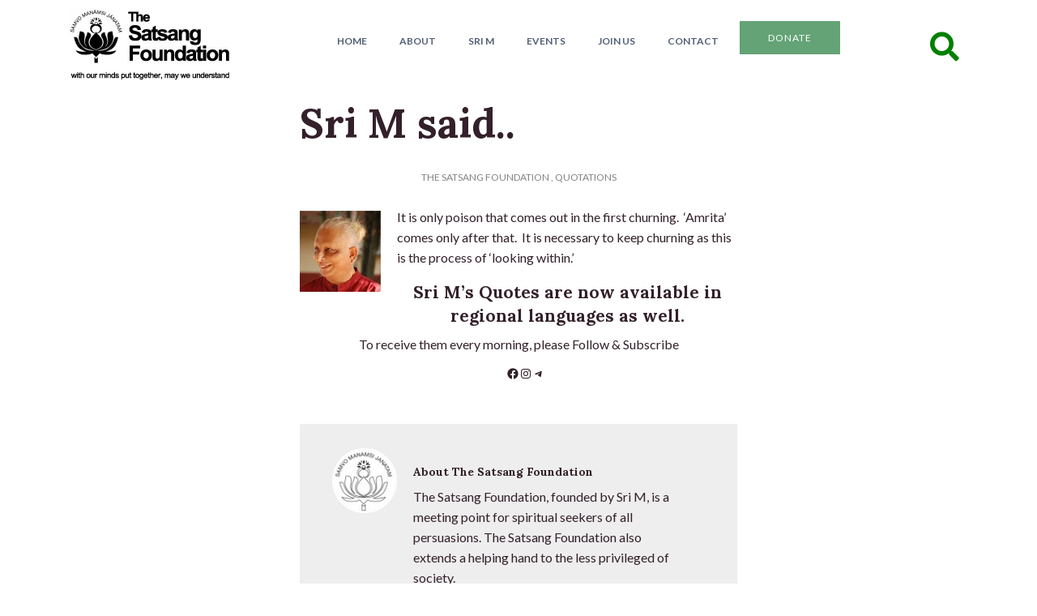

--- FILE ---
content_type: text/html; charset=UTF-8
request_url: https://satsang-foundation.org/quotations/sri-m-said-2582/
body_size: 22632
content:
<!doctype html>
<!--[if IEMobile 7 ]><html class="no-js iem7" manifest="default.appcache?v=1"><![endif]-->
<!--[if lt IE 7 ]> <html lang="en-US" class="no-js ie6"> <![endif]-->
<!--[if IE 7 ]>    <html lang="en-US" class="no-js ie7"> <![endif]-->
<!--[if IE 8 ]>    <html lang="en-US" class="no-js ie8"> <![endif]-->
<!--[if !(IE 7) | !(IE 8) ]><!-->
<html lang="en-US" class="no-js">
<!--<![endif]-->

<head>

	<meta charset="UTF-8" />
	<meta name="viewport" content="width=device-width, initial-scale=1.0">
	<link rel="profile" href="http://gmpg.org/xfn/11" />
	
	<title>Sri M said.. - The Satsang Foundation</title>
	
	<link rel="alternate" type="application/rss+xml" title="RSS 2.0" href="https://satsang-foundation.org/feed/" />
	<link rel="pingback" href="https://satsang-foundation.org/xmlrpc.php" />	
	
	<!--[if lt IE 9]>
	<script src="https://satsang-foundation.org/wp-content/themes/cappa/includes/js/html5.js" type="text/javascript"></script>
	<![endif]-->
	<script type='text/javascript' src='//platform-api.sharethis.com/js/sharethis.js#property=5bf4d99fea80c50011bc5411&product=inline-share-buttons' async='async'></script>

	<meta name='robots' content='index, follow, max-image-preview:large, max-snippet:-1, max-video-preview:-1' />

	<!-- This site is optimized with the Yoast SEO plugin v26.7 - https://yoast.com/wordpress/plugins/seo/ -->
	<title>Sri M said.. - The Satsang Foundation</title>
	<link rel="canonical" href="https://satsang-foundation.org/quotations/sri-m-said-2582/" />
	<meta property="og:locale" content="en_US" />
	<meta property="og:type" content="article" />
	<meta property="og:title" content="Sri M said.. - The Satsang Foundation" />
	<meta property="og:description" content="It is only poison that comes out in the first churning. ‘Amrita’ comes only after that." />
	<meta property="og:url" content="https://satsang-foundation.org/quotations/sri-m-said-2582/" />
	<meta property="og:site_name" content="The Satsang Foundation" />
	<meta property="article:publisher" content="https://www.facebook.com/TheSatsangFoundationOfficial/" />
	<meta property="article:published_time" content="2023-01-11T01:00:00+00:00" />
	<meta property="og:image" content="https://satsang-foundation.org/wp-content/uploads/2020/08/08.jpg" />
	<meta name="author" content="The Satsang Foundation" />
	<meta name="twitter:label1" content="Written by" />
	<meta name="twitter:data1" content="The Satsang Foundation" />
	<meta name="twitter:label2" content="Est. reading time" />
	<meta name="twitter:data2" content="1 minute" />
	<script type="application/ld+json" class="yoast-schema-graph">{"@context":"https://schema.org","@graph":[{"@type":"Article","@id":"https://satsang-foundation.org/quotations/sri-m-said-2582/#article","isPartOf":{"@id":"https://satsang-foundation.org/quotations/sri-m-said-2582/"},"author":{"name":"The Satsang Foundation","@id":"https://satsang-foundation.org/#/schema/person/26b4b3a1558552ed04354031829a13c2"},"headline":"Sri M said..","datePublished":"2023-01-11T01:00:00+00:00","mainEntityOfPage":{"@id":"https://satsang-foundation.org/quotations/sri-m-said-2582/"},"wordCount":53,"commentCount":0,"image":{"@id":"https://satsang-foundation.org/quotations/sri-m-said-2582/#primaryimage"},"thumbnailUrl":"https://satsang-foundation.org/wp-content/uploads/2020/08/08.jpg","articleSection":["Quotations"],"inLanguage":"en-US","potentialAction":[{"@type":"CommentAction","name":"Comment","target":["https://satsang-foundation.org/quotations/sri-m-said-2582/#respond"]}]},{"@type":"WebPage","@id":"https://satsang-foundation.org/quotations/sri-m-said-2582/","url":"https://satsang-foundation.org/quotations/sri-m-said-2582/","name":"Sri M said.. - The Satsang Foundation","isPartOf":{"@id":"https://satsang-foundation.org/#website"},"primaryImageOfPage":{"@id":"https://satsang-foundation.org/quotations/sri-m-said-2582/#primaryimage"},"image":{"@id":"https://satsang-foundation.org/quotations/sri-m-said-2582/#primaryimage"},"thumbnailUrl":"https://satsang-foundation.org/wp-content/uploads/2020/08/08.jpg","datePublished":"2023-01-11T01:00:00+00:00","author":{"@id":"https://satsang-foundation.org/#/schema/person/26b4b3a1558552ed04354031829a13c2"},"breadcrumb":{"@id":"https://satsang-foundation.org/quotations/sri-m-said-2582/#breadcrumb"},"inLanguage":"en-US","potentialAction":[{"@type":"ReadAction","target":["https://satsang-foundation.org/quotations/sri-m-said-2582/"]}]},{"@type":"ImageObject","inLanguage":"en-US","@id":"https://satsang-foundation.org/quotations/sri-m-said-2582/#primaryimage","url":"https://satsang-foundation.org/wp-content/uploads/2020/08/08.jpg","contentUrl":"https://satsang-foundation.org/wp-content/uploads/2020/08/08.jpg","width":100,"height":100},{"@type":"BreadcrumbList","@id":"https://satsang-foundation.org/quotations/sri-m-said-2582/#breadcrumb","itemListElement":[{"@type":"ListItem","position":1,"name":"Home","item":"https://satsang-foundation.org/"},{"@type":"ListItem","position":2,"name":"Sri M said.."}]},{"@type":"WebSite","@id":"https://satsang-foundation.org/#website","url":"https://satsang-foundation.org/","name":"The Satsang Foundation","description":"The official website of The Satsang Foundation","potentialAction":[{"@type":"SearchAction","target":{"@type":"EntryPoint","urlTemplate":"https://satsang-foundation.org/?s={search_term_string}"},"query-input":{"@type":"PropertyValueSpecification","valueRequired":true,"valueName":"search_term_string"}}],"inLanguage":"en-US"},{"@type":"Person","@id":"https://satsang-foundation.org/#/schema/person/26b4b3a1558552ed04354031829a13c2","name":"The Satsang Foundation","image":{"@type":"ImageObject","inLanguage":"en-US","@id":"https://satsang-foundation.org/#/schema/person/image/","url":"https://secure.gravatar.com/avatar/a7bfc2029204c2b067dea756b3fb1444e3818343a12e2428f782452733faabe5?s=96&d=mm&r=g","contentUrl":"https://secure.gravatar.com/avatar/a7bfc2029204c2b067dea756b3fb1444e3818343a12e2428f782452733faabe5?s=96&d=mm&r=g","caption":"The Satsang Foundation"},"description":"The Satsang Foundation, founded by Sri M, is a meeting point for spiritual seekers of all persuasions. The Satsang Foundation also extends a helping hand to the less privileged of society.","sameAs":["https://satsang-foundation.org/satsang-blog/"],"url":"https://satsang-foundation.org/author/tsfofficial/"}]}</script>
	<!-- / Yoast SEO plugin. -->


<link rel='dns-prefetch' href='//stats.wp.com' />
<link rel="alternate" type="application/rss+xml" title="The Satsang Foundation &raquo; Feed" href="https://satsang-foundation.org/feed/" />
<link rel="alternate" type="application/rss+xml" title="The Satsang Foundation &raquo; Comments Feed" href="https://satsang-foundation.org/comments/feed/" />
<link rel="alternate" type="application/rss+xml" title="The Satsang Foundation &raquo; Sri M said.. Comments Feed" href="https://satsang-foundation.org/quotations/sri-m-said-2582/feed/" />
<link rel="alternate" title="oEmbed (JSON)" type="application/json+oembed" href="https://satsang-foundation.org/wp-json/oembed/1.0/embed?url=https%3A%2F%2Fsatsang-foundation.org%2Fquotations%2Fsri-m-said-2582%2F" />
<link rel="alternate" title="oEmbed (XML)" type="text/xml+oembed" href="https://satsang-foundation.org/wp-json/oembed/1.0/embed?url=https%3A%2F%2Fsatsang-foundation.org%2Fquotations%2Fsri-m-said-2582%2F&#038;format=xml" />
<style id='wp-img-auto-sizes-contain-inline-css' type='text/css'>
img:is([sizes=auto i],[sizes^="auto," i]){contain-intrinsic-size:3000px 1500px}
/*# sourceURL=wp-img-auto-sizes-contain-inline-css */
</style>
<style id='wp-emoji-styles-inline-css' type='text/css'>

	img.wp-smiley, img.emoji {
		display: inline !important;
		border: none !important;
		box-shadow: none !important;
		height: 1em !important;
		width: 1em !important;
		margin: 0 0.07em !important;
		vertical-align: -0.1em !important;
		background: none !important;
		padding: 0 !important;
	}
/*# sourceURL=wp-emoji-styles-inline-css */
</style>
<style id='wp-block-library-inline-css' type='text/css'>
:root{--wp-block-synced-color:#7a00df;--wp-block-synced-color--rgb:122,0,223;--wp-bound-block-color:var(--wp-block-synced-color);--wp-editor-canvas-background:#ddd;--wp-admin-theme-color:#007cba;--wp-admin-theme-color--rgb:0,124,186;--wp-admin-theme-color-darker-10:#006ba1;--wp-admin-theme-color-darker-10--rgb:0,107,160.5;--wp-admin-theme-color-darker-20:#005a87;--wp-admin-theme-color-darker-20--rgb:0,90,135;--wp-admin-border-width-focus:2px}@media (min-resolution:192dpi){:root{--wp-admin-border-width-focus:1.5px}}.wp-element-button{cursor:pointer}:root .has-very-light-gray-background-color{background-color:#eee}:root .has-very-dark-gray-background-color{background-color:#313131}:root .has-very-light-gray-color{color:#eee}:root .has-very-dark-gray-color{color:#313131}:root .has-vivid-green-cyan-to-vivid-cyan-blue-gradient-background{background:linear-gradient(135deg,#00d084,#0693e3)}:root .has-purple-crush-gradient-background{background:linear-gradient(135deg,#34e2e4,#4721fb 50%,#ab1dfe)}:root .has-hazy-dawn-gradient-background{background:linear-gradient(135deg,#faaca8,#dad0ec)}:root .has-subdued-olive-gradient-background{background:linear-gradient(135deg,#fafae1,#67a671)}:root .has-atomic-cream-gradient-background{background:linear-gradient(135deg,#fdd79a,#004a59)}:root .has-nightshade-gradient-background{background:linear-gradient(135deg,#330968,#31cdcf)}:root .has-midnight-gradient-background{background:linear-gradient(135deg,#020381,#2874fc)}:root{--wp--preset--font-size--normal:16px;--wp--preset--font-size--huge:42px}.has-regular-font-size{font-size:1em}.has-larger-font-size{font-size:2.625em}.has-normal-font-size{font-size:var(--wp--preset--font-size--normal)}.has-huge-font-size{font-size:var(--wp--preset--font-size--huge)}.has-text-align-center{text-align:center}.has-text-align-left{text-align:left}.has-text-align-right{text-align:right}.has-fit-text{white-space:nowrap!important}#end-resizable-editor-section{display:none}.aligncenter{clear:both}.items-justified-left{justify-content:flex-start}.items-justified-center{justify-content:center}.items-justified-right{justify-content:flex-end}.items-justified-space-between{justify-content:space-between}.screen-reader-text{border:0;clip-path:inset(50%);height:1px;margin:-1px;overflow:hidden;padding:0;position:absolute;width:1px;word-wrap:normal!important}.screen-reader-text:focus{background-color:#ddd;clip-path:none;color:#444;display:block;font-size:1em;height:auto;left:5px;line-height:normal;padding:15px 23px 14px;text-decoration:none;top:5px;width:auto;z-index:100000}html :where(.has-border-color){border-style:solid}html :where([style*=border-top-color]){border-top-style:solid}html :where([style*=border-right-color]){border-right-style:solid}html :where([style*=border-bottom-color]){border-bottom-style:solid}html :where([style*=border-left-color]){border-left-style:solid}html :where([style*=border-width]){border-style:solid}html :where([style*=border-top-width]){border-top-style:solid}html :where([style*=border-right-width]){border-right-style:solid}html :where([style*=border-bottom-width]){border-bottom-style:solid}html :where([style*=border-left-width]){border-left-style:solid}html :where(img[class*=wp-image-]){height:auto;max-width:100%}:where(figure){margin:0 0 1em}html :where(.is-position-sticky){--wp-admin--admin-bar--position-offset:var(--wp-admin--admin-bar--height,0px)}@media screen and (max-width:600px){html :where(.is-position-sticky){--wp-admin--admin-bar--position-offset:0px}}

/*# sourceURL=wp-block-library-inline-css */
</style><style id='wp-block-heading-inline-css' type='text/css'>
h1:where(.wp-block-heading).has-background,h2:where(.wp-block-heading).has-background,h3:where(.wp-block-heading).has-background,h4:where(.wp-block-heading).has-background,h5:where(.wp-block-heading).has-background,h6:where(.wp-block-heading).has-background{padding:1.25em 2.375em}h1.has-text-align-left[style*=writing-mode]:where([style*=vertical-lr]),h1.has-text-align-right[style*=writing-mode]:where([style*=vertical-rl]),h2.has-text-align-left[style*=writing-mode]:where([style*=vertical-lr]),h2.has-text-align-right[style*=writing-mode]:where([style*=vertical-rl]),h3.has-text-align-left[style*=writing-mode]:where([style*=vertical-lr]),h3.has-text-align-right[style*=writing-mode]:where([style*=vertical-rl]),h4.has-text-align-left[style*=writing-mode]:where([style*=vertical-lr]),h4.has-text-align-right[style*=writing-mode]:where([style*=vertical-rl]),h5.has-text-align-left[style*=writing-mode]:where([style*=vertical-lr]),h5.has-text-align-right[style*=writing-mode]:where([style*=vertical-rl]),h6.has-text-align-left[style*=writing-mode]:where([style*=vertical-lr]),h6.has-text-align-right[style*=writing-mode]:where([style*=vertical-rl]){rotate:180deg}
/*# sourceURL=https://satsang-foundation.org/wp-includes/blocks/heading/style.min.css */
</style>
<style id='wp-block-group-inline-css' type='text/css'>
.wp-block-group{box-sizing:border-box}:where(.wp-block-group.wp-block-group-is-layout-constrained){position:relative}
/*# sourceURL=https://satsang-foundation.org/wp-includes/blocks/group/style.min.css */
</style>
<style id='wp-block-paragraph-inline-css' type='text/css'>
.is-small-text{font-size:.875em}.is-regular-text{font-size:1em}.is-large-text{font-size:2.25em}.is-larger-text{font-size:3em}.has-drop-cap:not(:focus):first-letter{float:left;font-size:8.4em;font-style:normal;font-weight:100;line-height:.68;margin:.05em .1em 0 0;text-transform:uppercase}body.rtl .has-drop-cap:not(:focus):first-letter{float:none;margin-left:.1em}p.has-drop-cap.has-background{overflow:hidden}:root :where(p.has-background){padding:1.25em 2.375em}:where(p.has-text-color:not(.has-link-color)) a{color:inherit}p.has-text-align-left[style*="writing-mode:vertical-lr"],p.has-text-align-right[style*="writing-mode:vertical-rl"]{rotate:180deg}
/*# sourceURL=https://satsang-foundation.org/wp-includes/blocks/paragraph/style.min.css */
</style>
<style id='wp-block-social-links-inline-css' type='text/css'>
.wp-block-social-links{background:none;box-sizing:border-box;margin-left:0;padding-left:0;padding-right:0;text-indent:0}.wp-block-social-links .wp-social-link a,.wp-block-social-links .wp-social-link a:hover{border-bottom:0;box-shadow:none;text-decoration:none}.wp-block-social-links .wp-social-link svg{height:1em;width:1em}.wp-block-social-links .wp-social-link span:not(.screen-reader-text){font-size:.65em;margin-left:.5em;margin-right:.5em}.wp-block-social-links.has-small-icon-size{font-size:16px}.wp-block-social-links,.wp-block-social-links.has-normal-icon-size{font-size:24px}.wp-block-social-links.has-large-icon-size{font-size:36px}.wp-block-social-links.has-huge-icon-size{font-size:48px}.wp-block-social-links.aligncenter{display:flex;justify-content:center}.wp-block-social-links.alignright{justify-content:flex-end}.wp-block-social-link{border-radius:9999px;display:block}@media not (prefers-reduced-motion){.wp-block-social-link{transition:transform .1s ease}}.wp-block-social-link{height:auto}.wp-block-social-link a{align-items:center;display:flex;line-height:0}.wp-block-social-link:hover{transform:scale(1.1)}.wp-block-social-links .wp-block-social-link.wp-social-link{display:inline-block;margin:0;padding:0}.wp-block-social-links .wp-block-social-link.wp-social-link .wp-block-social-link-anchor,.wp-block-social-links .wp-block-social-link.wp-social-link .wp-block-social-link-anchor svg,.wp-block-social-links .wp-block-social-link.wp-social-link .wp-block-social-link-anchor:active,.wp-block-social-links .wp-block-social-link.wp-social-link .wp-block-social-link-anchor:hover,.wp-block-social-links .wp-block-social-link.wp-social-link .wp-block-social-link-anchor:visited{color:currentColor;fill:currentColor}:where(.wp-block-social-links:not(.is-style-logos-only)) .wp-social-link{background-color:#f0f0f0;color:#444}:where(.wp-block-social-links:not(.is-style-logos-only)) .wp-social-link-amazon{background-color:#f90;color:#fff}:where(.wp-block-social-links:not(.is-style-logos-only)) .wp-social-link-bandcamp{background-color:#1ea0c3;color:#fff}:where(.wp-block-social-links:not(.is-style-logos-only)) .wp-social-link-behance{background-color:#0757fe;color:#fff}:where(.wp-block-social-links:not(.is-style-logos-only)) .wp-social-link-bluesky{background-color:#0a7aff;color:#fff}:where(.wp-block-social-links:not(.is-style-logos-only)) .wp-social-link-codepen{background-color:#1e1f26;color:#fff}:where(.wp-block-social-links:not(.is-style-logos-only)) .wp-social-link-deviantart{background-color:#02e49b;color:#fff}:where(.wp-block-social-links:not(.is-style-logos-only)) .wp-social-link-discord{background-color:#5865f2;color:#fff}:where(.wp-block-social-links:not(.is-style-logos-only)) .wp-social-link-dribbble{background-color:#e94c89;color:#fff}:where(.wp-block-social-links:not(.is-style-logos-only)) .wp-social-link-dropbox{background-color:#4280ff;color:#fff}:where(.wp-block-social-links:not(.is-style-logos-only)) .wp-social-link-etsy{background-color:#f45800;color:#fff}:where(.wp-block-social-links:not(.is-style-logos-only)) .wp-social-link-facebook{background-color:#0866ff;color:#fff}:where(.wp-block-social-links:not(.is-style-logos-only)) .wp-social-link-fivehundredpx{background-color:#000;color:#fff}:where(.wp-block-social-links:not(.is-style-logos-only)) .wp-social-link-flickr{background-color:#0461dd;color:#fff}:where(.wp-block-social-links:not(.is-style-logos-only)) .wp-social-link-foursquare{background-color:#e65678;color:#fff}:where(.wp-block-social-links:not(.is-style-logos-only)) .wp-social-link-github{background-color:#24292d;color:#fff}:where(.wp-block-social-links:not(.is-style-logos-only)) .wp-social-link-goodreads{background-color:#eceadd;color:#382110}:where(.wp-block-social-links:not(.is-style-logos-only)) .wp-social-link-google{background-color:#ea4434;color:#fff}:where(.wp-block-social-links:not(.is-style-logos-only)) .wp-social-link-gravatar{background-color:#1d4fc4;color:#fff}:where(.wp-block-social-links:not(.is-style-logos-only)) .wp-social-link-instagram{background-color:#f00075;color:#fff}:where(.wp-block-social-links:not(.is-style-logos-only)) .wp-social-link-lastfm{background-color:#e21b24;color:#fff}:where(.wp-block-social-links:not(.is-style-logos-only)) .wp-social-link-linkedin{background-color:#0d66c2;color:#fff}:where(.wp-block-social-links:not(.is-style-logos-only)) .wp-social-link-mastodon{background-color:#3288d4;color:#fff}:where(.wp-block-social-links:not(.is-style-logos-only)) .wp-social-link-medium{background-color:#000;color:#fff}:where(.wp-block-social-links:not(.is-style-logos-only)) .wp-social-link-meetup{background-color:#f6405f;color:#fff}:where(.wp-block-social-links:not(.is-style-logos-only)) .wp-social-link-patreon{background-color:#000;color:#fff}:where(.wp-block-social-links:not(.is-style-logos-only)) .wp-social-link-pinterest{background-color:#e60122;color:#fff}:where(.wp-block-social-links:not(.is-style-logos-only)) .wp-social-link-pocket{background-color:#ef4155;color:#fff}:where(.wp-block-social-links:not(.is-style-logos-only)) .wp-social-link-reddit{background-color:#ff4500;color:#fff}:where(.wp-block-social-links:not(.is-style-logos-only)) .wp-social-link-skype{background-color:#0478d7;color:#fff}:where(.wp-block-social-links:not(.is-style-logos-only)) .wp-social-link-snapchat{background-color:#fefc00;color:#fff;stroke:#000}:where(.wp-block-social-links:not(.is-style-logos-only)) .wp-social-link-soundcloud{background-color:#ff5600;color:#fff}:where(.wp-block-social-links:not(.is-style-logos-only)) .wp-social-link-spotify{background-color:#1bd760;color:#fff}:where(.wp-block-social-links:not(.is-style-logos-only)) .wp-social-link-telegram{background-color:#2aabee;color:#fff}:where(.wp-block-social-links:not(.is-style-logos-only)) .wp-social-link-threads{background-color:#000;color:#fff}:where(.wp-block-social-links:not(.is-style-logos-only)) .wp-social-link-tiktok{background-color:#000;color:#fff}:where(.wp-block-social-links:not(.is-style-logos-only)) .wp-social-link-tumblr{background-color:#011835;color:#fff}:where(.wp-block-social-links:not(.is-style-logos-only)) .wp-social-link-twitch{background-color:#6440a4;color:#fff}:where(.wp-block-social-links:not(.is-style-logos-only)) .wp-social-link-twitter{background-color:#1da1f2;color:#fff}:where(.wp-block-social-links:not(.is-style-logos-only)) .wp-social-link-vimeo{background-color:#1eb7ea;color:#fff}:where(.wp-block-social-links:not(.is-style-logos-only)) .wp-social-link-vk{background-color:#4680c2;color:#fff}:where(.wp-block-social-links:not(.is-style-logos-only)) .wp-social-link-wordpress{background-color:#3499cd;color:#fff}:where(.wp-block-social-links:not(.is-style-logos-only)) .wp-social-link-whatsapp{background-color:#25d366;color:#fff}:where(.wp-block-social-links:not(.is-style-logos-only)) .wp-social-link-x{background-color:#000;color:#fff}:where(.wp-block-social-links:not(.is-style-logos-only)) .wp-social-link-yelp{background-color:#d32422;color:#fff}:where(.wp-block-social-links:not(.is-style-logos-only)) .wp-social-link-youtube{background-color:red;color:#fff}:where(.wp-block-social-links.is-style-logos-only) .wp-social-link{background:none}:where(.wp-block-social-links.is-style-logos-only) .wp-social-link svg{height:1.25em;width:1.25em}:where(.wp-block-social-links.is-style-logos-only) .wp-social-link-amazon{color:#f90}:where(.wp-block-social-links.is-style-logos-only) .wp-social-link-bandcamp{color:#1ea0c3}:where(.wp-block-social-links.is-style-logos-only) .wp-social-link-behance{color:#0757fe}:where(.wp-block-social-links.is-style-logos-only) .wp-social-link-bluesky{color:#0a7aff}:where(.wp-block-social-links.is-style-logos-only) .wp-social-link-codepen{color:#1e1f26}:where(.wp-block-social-links.is-style-logos-only) .wp-social-link-deviantart{color:#02e49b}:where(.wp-block-social-links.is-style-logos-only) .wp-social-link-discord{color:#5865f2}:where(.wp-block-social-links.is-style-logos-only) .wp-social-link-dribbble{color:#e94c89}:where(.wp-block-social-links.is-style-logos-only) .wp-social-link-dropbox{color:#4280ff}:where(.wp-block-social-links.is-style-logos-only) .wp-social-link-etsy{color:#f45800}:where(.wp-block-social-links.is-style-logos-only) .wp-social-link-facebook{color:#0866ff}:where(.wp-block-social-links.is-style-logos-only) .wp-social-link-fivehundredpx{color:#000}:where(.wp-block-social-links.is-style-logos-only) .wp-social-link-flickr{color:#0461dd}:where(.wp-block-social-links.is-style-logos-only) .wp-social-link-foursquare{color:#e65678}:where(.wp-block-social-links.is-style-logos-only) .wp-social-link-github{color:#24292d}:where(.wp-block-social-links.is-style-logos-only) .wp-social-link-goodreads{color:#382110}:where(.wp-block-social-links.is-style-logos-only) .wp-social-link-google{color:#ea4434}:where(.wp-block-social-links.is-style-logos-only) .wp-social-link-gravatar{color:#1d4fc4}:where(.wp-block-social-links.is-style-logos-only) .wp-social-link-instagram{color:#f00075}:where(.wp-block-social-links.is-style-logos-only) .wp-social-link-lastfm{color:#e21b24}:where(.wp-block-social-links.is-style-logos-only) .wp-social-link-linkedin{color:#0d66c2}:where(.wp-block-social-links.is-style-logos-only) .wp-social-link-mastodon{color:#3288d4}:where(.wp-block-social-links.is-style-logos-only) .wp-social-link-medium{color:#000}:where(.wp-block-social-links.is-style-logos-only) .wp-social-link-meetup{color:#f6405f}:where(.wp-block-social-links.is-style-logos-only) .wp-social-link-patreon{color:#000}:where(.wp-block-social-links.is-style-logos-only) .wp-social-link-pinterest{color:#e60122}:where(.wp-block-social-links.is-style-logos-only) .wp-social-link-pocket{color:#ef4155}:where(.wp-block-social-links.is-style-logos-only) .wp-social-link-reddit{color:#ff4500}:where(.wp-block-social-links.is-style-logos-only) .wp-social-link-skype{color:#0478d7}:where(.wp-block-social-links.is-style-logos-only) .wp-social-link-snapchat{color:#fff;stroke:#000}:where(.wp-block-social-links.is-style-logos-only) .wp-social-link-soundcloud{color:#ff5600}:where(.wp-block-social-links.is-style-logos-only) .wp-social-link-spotify{color:#1bd760}:where(.wp-block-social-links.is-style-logos-only) .wp-social-link-telegram{color:#2aabee}:where(.wp-block-social-links.is-style-logos-only) .wp-social-link-threads{color:#000}:where(.wp-block-social-links.is-style-logos-only) .wp-social-link-tiktok{color:#000}:where(.wp-block-social-links.is-style-logos-only) .wp-social-link-tumblr{color:#011835}:where(.wp-block-social-links.is-style-logos-only) .wp-social-link-twitch{color:#6440a4}:where(.wp-block-social-links.is-style-logos-only) .wp-social-link-twitter{color:#1da1f2}:where(.wp-block-social-links.is-style-logos-only) .wp-social-link-vimeo{color:#1eb7ea}:where(.wp-block-social-links.is-style-logos-only) .wp-social-link-vk{color:#4680c2}:where(.wp-block-social-links.is-style-logos-only) .wp-social-link-whatsapp{color:#25d366}:where(.wp-block-social-links.is-style-logos-only) .wp-social-link-wordpress{color:#3499cd}:where(.wp-block-social-links.is-style-logos-only) .wp-social-link-x{color:#000}:where(.wp-block-social-links.is-style-logos-only) .wp-social-link-yelp{color:#d32422}:where(.wp-block-social-links.is-style-logos-only) .wp-social-link-youtube{color:red}.wp-block-social-links.is-style-pill-shape .wp-social-link{width:auto}:root :where(.wp-block-social-links .wp-social-link a){padding:.25em}:root :where(.wp-block-social-links.is-style-logos-only .wp-social-link a){padding:0}:root :where(.wp-block-social-links.is-style-pill-shape .wp-social-link a){padding-left:.6666666667em;padding-right:.6666666667em}.wp-block-social-links:not(.has-icon-color):not(.has-icon-background-color) .wp-social-link-snapchat .wp-block-social-link-label{color:#000}
/*# sourceURL=https://satsang-foundation.org/wp-includes/blocks/social-links/style.min.css */
</style>
<style id='global-styles-inline-css' type='text/css'>
:root{--wp--preset--aspect-ratio--square: 1;--wp--preset--aspect-ratio--4-3: 4/3;--wp--preset--aspect-ratio--3-4: 3/4;--wp--preset--aspect-ratio--3-2: 3/2;--wp--preset--aspect-ratio--2-3: 2/3;--wp--preset--aspect-ratio--16-9: 16/9;--wp--preset--aspect-ratio--9-16: 9/16;--wp--preset--color--black: #000000;--wp--preset--color--cyan-bluish-gray: #abb8c3;--wp--preset--color--white: #ffffff;--wp--preset--color--pale-pink: #f78da7;--wp--preset--color--vivid-red: #cf2e2e;--wp--preset--color--luminous-vivid-orange: #ff6900;--wp--preset--color--luminous-vivid-amber: #fcb900;--wp--preset--color--light-green-cyan: #7bdcb5;--wp--preset--color--vivid-green-cyan: #00d084;--wp--preset--color--pale-cyan-blue: #8ed1fc;--wp--preset--color--vivid-cyan-blue: #0693e3;--wp--preset--color--vivid-purple: #9b51e0;--wp--preset--gradient--vivid-cyan-blue-to-vivid-purple: linear-gradient(135deg,rgb(6,147,227) 0%,rgb(155,81,224) 100%);--wp--preset--gradient--light-green-cyan-to-vivid-green-cyan: linear-gradient(135deg,rgb(122,220,180) 0%,rgb(0,208,130) 100%);--wp--preset--gradient--luminous-vivid-amber-to-luminous-vivid-orange: linear-gradient(135deg,rgb(252,185,0) 0%,rgb(255,105,0) 100%);--wp--preset--gradient--luminous-vivid-orange-to-vivid-red: linear-gradient(135deg,rgb(255,105,0) 0%,rgb(207,46,46) 100%);--wp--preset--gradient--very-light-gray-to-cyan-bluish-gray: linear-gradient(135deg,rgb(238,238,238) 0%,rgb(169,184,195) 100%);--wp--preset--gradient--cool-to-warm-spectrum: linear-gradient(135deg,rgb(74,234,220) 0%,rgb(151,120,209) 20%,rgb(207,42,186) 40%,rgb(238,44,130) 60%,rgb(251,105,98) 80%,rgb(254,248,76) 100%);--wp--preset--gradient--blush-light-purple: linear-gradient(135deg,rgb(255,206,236) 0%,rgb(152,150,240) 100%);--wp--preset--gradient--blush-bordeaux: linear-gradient(135deg,rgb(254,205,165) 0%,rgb(254,45,45) 50%,rgb(107,0,62) 100%);--wp--preset--gradient--luminous-dusk: linear-gradient(135deg,rgb(255,203,112) 0%,rgb(199,81,192) 50%,rgb(65,88,208) 100%);--wp--preset--gradient--pale-ocean: linear-gradient(135deg,rgb(255,245,203) 0%,rgb(182,227,212) 50%,rgb(51,167,181) 100%);--wp--preset--gradient--electric-grass: linear-gradient(135deg,rgb(202,248,128) 0%,rgb(113,206,126) 100%);--wp--preset--gradient--midnight: linear-gradient(135deg,rgb(2,3,129) 0%,rgb(40,116,252) 100%);--wp--preset--font-size--small: 13px;--wp--preset--font-size--medium: 20px;--wp--preset--font-size--large: 36px;--wp--preset--font-size--x-large: 42px;--wp--preset--spacing--20: 0.44rem;--wp--preset--spacing--30: 0.67rem;--wp--preset--spacing--40: 1rem;--wp--preset--spacing--50: 1.5rem;--wp--preset--spacing--60: 2.25rem;--wp--preset--spacing--70: 3.38rem;--wp--preset--spacing--80: 5.06rem;--wp--preset--shadow--natural: 6px 6px 9px rgba(0, 0, 0, 0.2);--wp--preset--shadow--deep: 12px 12px 50px rgba(0, 0, 0, 0.4);--wp--preset--shadow--sharp: 6px 6px 0px rgba(0, 0, 0, 0.2);--wp--preset--shadow--outlined: 6px 6px 0px -3px rgb(255, 255, 255), 6px 6px rgb(0, 0, 0);--wp--preset--shadow--crisp: 6px 6px 0px rgb(0, 0, 0);}:where(.is-layout-flex){gap: 0.5em;}:where(.is-layout-grid){gap: 0.5em;}body .is-layout-flex{display: flex;}.is-layout-flex{flex-wrap: wrap;align-items: center;}.is-layout-flex > :is(*, div){margin: 0;}body .is-layout-grid{display: grid;}.is-layout-grid > :is(*, div){margin: 0;}:where(.wp-block-columns.is-layout-flex){gap: 2em;}:where(.wp-block-columns.is-layout-grid){gap: 2em;}:where(.wp-block-post-template.is-layout-flex){gap: 1.25em;}:where(.wp-block-post-template.is-layout-grid){gap: 1.25em;}.has-black-color{color: var(--wp--preset--color--black) !important;}.has-cyan-bluish-gray-color{color: var(--wp--preset--color--cyan-bluish-gray) !important;}.has-white-color{color: var(--wp--preset--color--white) !important;}.has-pale-pink-color{color: var(--wp--preset--color--pale-pink) !important;}.has-vivid-red-color{color: var(--wp--preset--color--vivid-red) !important;}.has-luminous-vivid-orange-color{color: var(--wp--preset--color--luminous-vivid-orange) !important;}.has-luminous-vivid-amber-color{color: var(--wp--preset--color--luminous-vivid-amber) !important;}.has-light-green-cyan-color{color: var(--wp--preset--color--light-green-cyan) !important;}.has-vivid-green-cyan-color{color: var(--wp--preset--color--vivid-green-cyan) !important;}.has-pale-cyan-blue-color{color: var(--wp--preset--color--pale-cyan-blue) !important;}.has-vivid-cyan-blue-color{color: var(--wp--preset--color--vivid-cyan-blue) !important;}.has-vivid-purple-color{color: var(--wp--preset--color--vivid-purple) !important;}.has-black-background-color{background-color: var(--wp--preset--color--black) !important;}.has-cyan-bluish-gray-background-color{background-color: var(--wp--preset--color--cyan-bluish-gray) !important;}.has-white-background-color{background-color: var(--wp--preset--color--white) !important;}.has-pale-pink-background-color{background-color: var(--wp--preset--color--pale-pink) !important;}.has-vivid-red-background-color{background-color: var(--wp--preset--color--vivid-red) !important;}.has-luminous-vivid-orange-background-color{background-color: var(--wp--preset--color--luminous-vivid-orange) !important;}.has-luminous-vivid-amber-background-color{background-color: var(--wp--preset--color--luminous-vivid-amber) !important;}.has-light-green-cyan-background-color{background-color: var(--wp--preset--color--light-green-cyan) !important;}.has-vivid-green-cyan-background-color{background-color: var(--wp--preset--color--vivid-green-cyan) !important;}.has-pale-cyan-blue-background-color{background-color: var(--wp--preset--color--pale-cyan-blue) !important;}.has-vivid-cyan-blue-background-color{background-color: var(--wp--preset--color--vivid-cyan-blue) !important;}.has-vivid-purple-background-color{background-color: var(--wp--preset--color--vivid-purple) !important;}.has-black-border-color{border-color: var(--wp--preset--color--black) !important;}.has-cyan-bluish-gray-border-color{border-color: var(--wp--preset--color--cyan-bluish-gray) !important;}.has-white-border-color{border-color: var(--wp--preset--color--white) !important;}.has-pale-pink-border-color{border-color: var(--wp--preset--color--pale-pink) !important;}.has-vivid-red-border-color{border-color: var(--wp--preset--color--vivid-red) !important;}.has-luminous-vivid-orange-border-color{border-color: var(--wp--preset--color--luminous-vivid-orange) !important;}.has-luminous-vivid-amber-border-color{border-color: var(--wp--preset--color--luminous-vivid-amber) !important;}.has-light-green-cyan-border-color{border-color: var(--wp--preset--color--light-green-cyan) !important;}.has-vivid-green-cyan-border-color{border-color: var(--wp--preset--color--vivid-green-cyan) !important;}.has-pale-cyan-blue-border-color{border-color: var(--wp--preset--color--pale-cyan-blue) !important;}.has-vivid-cyan-blue-border-color{border-color: var(--wp--preset--color--vivid-cyan-blue) !important;}.has-vivid-purple-border-color{border-color: var(--wp--preset--color--vivid-purple) !important;}.has-vivid-cyan-blue-to-vivid-purple-gradient-background{background: var(--wp--preset--gradient--vivid-cyan-blue-to-vivid-purple) !important;}.has-light-green-cyan-to-vivid-green-cyan-gradient-background{background: var(--wp--preset--gradient--light-green-cyan-to-vivid-green-cyan) !important;}.has-luminous-vivid-amber-to-luminous-vivid-orange-gradient-background{background: var(--wp--preset--gradient--luminous-vivid-amber-to-luminous-vivid-orange) !important;}.has-luminous-vivid-orange-to-vivid-red-gradient-background{background: var(--wp--preset--gradient--luminous-vivid-orange-to-vivid-red) !important;}.has-very-light-gray-to-cyan-bluish-gray-gradient-background{background: var(--wp--preset--gradient--very-light-gray-to-cyan-bluish-gray) !important;}.has-cool-to-warm-spectrum-gradient-background{background: var(--wp--preset--gradient--cool-to-warm-spectrum) !important;}.has-blush-light-purple-gradient-background{background: var(--wp--preset--gradient--blush-light-purple) !important;}.has-blush-bordeaux-gradient-background{background: var(--wp--preset--gradient--blush-bordeaux) !important;}.has-luminous-dusk-gradient-background{background: var(--wp--preset--gradient--luminous-dusk) !important;}.has-pale-ocean-gradient-background{background: var(--wp--preset--gradient--pale-ocean) !important;}.has-electric-grass-gradient-background{background: var(--wp--preset--gradient--electric-grass) !important;}.has-midnight-gradient-background{background: var(--wp--preset--gradient--midnight) !important;}.has-small-font-size{font-size: var(--wp--preset--font-size--small) !important;}.has-medium-font-size{font-size: var(--wp--preset--font-size--medium) !important;}.has-large-font-size{font-size: var(--wp--preset--font-size--large) !important;}.has-x-large-font-size{font-size: var(--wp--preset--font-size--x-large) !important;}
/*# sourceURL=global-styles-inline-css */
</style>

<style id='classic-theme-styles-inline-css' type='text/css'>
/*! This file is auto-generated */
.wp-block-button__link{color:#fff;background-color:#32373c;border-radius:9999px;box-shadow:none;text-decoration:none;padding:calc(.667em + 2px) calc(1.333em + 2px);font-size:1.125em}.wp-block-file__button{background:#32373c;color:#fff;text-decoration:none}
/*# sourceURL=/wp-includes/css/classic-themes.min.css */
</style>
<link rel='stylesheet' id='fontawesome-free-css' href='https://satsang-foundation.org/wp-content/plugins/getwid/vendors/fontawesome-free/css/all.min.css?ver=5.5.0' type='text/css' media='all' />
<link rel='stylesheet' id='slick-css' href='https://satsang-foundation.org/wp-content/plugins/getwid/vendors/slick/slick/slick.min.css?ver=1.9.0' type='text/css' media='all' />
<link rel='stylesheet' id='slick-theme-css' href='https://satsang-foundation.org/wp-content/plugins/getwid/vendors/slick/slick/slick-theme.min.css?ver=1.9.0' type='text/css' media='all' />
<link rel='stylesheet' id='mp-fancybox-css' href='https://satsang-foundation.org/wp-content/plugins/getwid/vendors/mp-fancybox/jquery.fancybox.min.css?ver=3.5.7-mp.1' type='text/css' media='all' />
<link rel='stylesheet' id='getwid-blocks-css' href='https://satsang-foundation.org/wp-content/plugins/getwid/assets/css/blocks.style.css?ver=2.1.3' type='text/css' media='all' />
<link rel='stylesheet' id='archives-cal-calendrier-css' href='https://satsang-foundation.org/wp-content/plugins/archives-calendar-widget/themes/calendrier.css?ver=1.0.15' type='text/css' media='all' />
<link rel='stylesheet' id='pgc-simply-gallery-plugin-lightbox-style-css' href='https://satsang-foundation.org/wp-content/plugins/simply-gallery-block/plugins/pgc_sgb_lightbox.min.style.css?ver=3.3.2' type='text/css' media='all' />
<link rel='stylesheet' id='symple_shortcode_styles-css' href='https://satsang-foundation.org/wp-content/plugins/symple-shortcodes/shortcodes/css/symple_shortcodes_styles.css?ver=6.9' type='text/css' media='all' />
<link rel='stylesheet' id='dashicons-css' href='https://satsang-foundation.org/wp-includes/css/dashicons.min.css?ver=6.9' type='text/css' media='all' />
<link rel='stylesheet' id='remodalthemecss-css' href='https://satsang-foundation.org/wp-content/themes/tsf/includes/css/remodal-default-theme.css?ver=6.9' type='text/css' media='all' />
<link rel='stylesheet' id='remodalcss-css' href='https://satsang-foundation.org/wp-content/themes/tsf/includes/css/remodal.css?ver=6.9' type='text/css' media='all' />
<link rel='stylesheet' id='ca-reset-css' href='https://satsang-foundation.org/wp-content/themes/cappa/includes/css/reset.css?ver=6.9' type='text/css' media='all' />
<link rel='stylesheet' id='bootstrap-css' href='https://satsang-foundation.org/wp-content/themes/cappa/includes/css/bootstrap.min.css?ver=6.9' type='text/css' media='all' />
<link rel='stylesheet' id='flex-slider-css' href='https://satsang-foundation.org/wp-content/themes/cappa/css/flexslider.css?ver=6.9' type='text/css' media='all' />
<link rel='stylesheet' id='ca-style-css' href='https://satsang-foundation.org/wp-content/themes/tsf/style.css?ver=6.9' type='text/css' media='all' />
<link rel='stylesheet' id='dflip-style-css' href='https://satsang-foundation.org/wp-content/plugins/3d-flipbook-dflip-lite/assets/css/dflip.min.css?ver=2.4.20' type='text/css' media='all' />
<link rel='stylesheet' id='jetpack-subscriptions-css' href='https://satsang-foundation.org/wp-content/plugins/jetpack/_inc/build/subscriptions/subscriptions.min.css?ver=15.4' type='text/css' media='all' />
<link rel='stylesheet' id='tablepress-default-css' href='https://satsang-foundation.org/wp-content/plugins/tablepress/css/build/default.css?ver=3.2.6' type='text/css' media='all' />
<style id='kadence-blocks-global-variables-inline-css' type='text/css'>
:root {--global-kb-font-size-sm:clamp(0.8rem, 0.73rem + 0.217vw, 0.9rem);--global-kb-font-size-md:clamp(1.1rem, 0.995rem + 0.326vw, 1.25rem);--global-kb-font-size-lg:clamp(1.75rem, 1.576rem + 0.543vw, 2rem);--global-kb-font-size-xl:clamp(2.25rem, 1.728rem + 1.63vw, 3rem);--global-kb-font-size-xxl:clamp(2.5rem, 1.456rem + 3.26vw, 4rem);--global-kb-font-size-xxxl:clamp(2.75rem, 0.489rem + 7.065vw, 6rem);}:root {--global-palette1: #3182CE;--global-palette2: #2B6CB0;--global-palette3: #1A202C;--global-palette4: #2D3748;--global-palette5: #4A5568;--global-palette6: #718096;--global-palette7: #EDF2F7;--global-palette8: #F7FAFC;--global-palette9: #ffffff;}
/*# sourceURL=kadence-blocks-global-variables-inline-css */
</style>
<script>var jquery_placeholder_url = 'https://satsang-foundation.org/wp-content/plugins/gravity-forms-placeholders/jquery.placeholder-1.0.1.js';</script><script type="text/javascript" src="https://satsang-foundation.org/wp-includes/js/jquery/jquery.min.js?ver=3.7.1" id="jquery-core-js"></script>
<script type="text/javascript" src="https://satsang-foundation.org/wp-includes/js/jquery/jquery-migrate.min.js?ver=3.4.1" id="jquery-migrate-js"></script>
<script type="text/javascript" src="https://satsang-foundation.org/wp-includes/js/jquery/ui/core.min.js?ver=1.13.3" id="jquery-ui-core-js"></script>
<script type="text/javascript" src="https://satsang-foundation.org/wp-includes/js/jquery/ui/accordion.min.js?ver=1.13.3" id="jquery-ui-accordion-js"></script>
<script type="text/javascript" src="https://satsang-foundation.org/wp-content/themes/cappa/shortcodes/js/shortcodes.js?ver=1" id="ca-shortcodes-js"></script>
<script type="text/javascript" src="https://satsang-foundation.org/wp-content/plugins/archives-calendar-widget/admin/js/jquery.arcw-init.js?ver=1.0.15" id="jquery-arcw-js"></script>
<script type="text/javascript" src="https://satsang-foundation.org/wp-content/themes/tsf/includes/js/ca-plugin.js?ver=6.9" id="ca_plugins-js"></script>
<script type="text/javascript" src="https://satsang-foundation.org/wp-content/themes/cappa/includes/js/jquery.flexslider-min.js?ver=6.9" id="slider-js"></script>
<script type="text/javascript" src="https://satsang-foundation.org/wp-content/themes/cappa/includes/js/viewportchecker.js?ver=6.9" id="viewportchecker-js"></script>
<script type="text/javascript" src="https://satsang-foundation.org/wp-content/themes/cappa/includes/js/jquery.custom.js?ver=6.9" id="custom-js"></script>
<script type="text/javascript" src="https://satsang-foundation.org/wp-content/plugins/gravity-forms-placeholders/gf.placeholders.js?ver=1.0" id="_gf_placeholders-js"></script>
<link rel="https://api.w.org/" href="https://satsang-foundation.org/wp-json/" /><link rel="alternate" title="JSON" type="application/json" href="https://satsang-foundation.org/wp-json/wp/v2/posts/40988" /><link rel="EditURI" type="application/rsd+xml" title="RSD" href="https://satsang-foundation.org/xmlrpc.php?rsd" />
<meta name="generator" content="WordPress 6.9" />
<link rel='shortlink' href='https://satsang-foundation.org/?p=40988' />
<noscript><style>.simply-gallery-amp{ display: block !important; }</style></noscript><noscript><style>.sgb-preloader{ display: none !important; }</style></noscript>	<style>img#wpstats{display:none}</style>
		
<!-- Theme version -->
<meta name="generator" content="TSF 1.0.0" />
<meta name="generator" content="caframework 1.5" />
<!-- /Theme version -->

<!-- Google Webfonts -->
<link href="https://fonts.googleapis.com/css?family=Lato:300,400,700|Lora:700" rel="stylesheet" type="text/css" />


<!-- OptionsFramework Panel Custom Styling -->
<style type="text/css">
body,p { font:normal  1rem  Lato;color:#33202a;line-height:1.6rem; }
#nav-menu-container .nav-menu li a { font:bold  0.75rem  Lato;color:#515f74;line-height:1.6rem; }
a { font:normal  1rem  Lato;color:#d57a66;line-height:1.6rem; }
a:hover { font:normal  1rem  Lato;color:#d57a66;line-height:1.6rem; }
header.title-wrapper h1.entry-title a, header.title-wrapper h1.entry-title { font:normal  3.125rem  Lora;color:#33202a;line-height:1.6rem; }
header.entry-header h2.entry-title a, header.entry-header h2.entry-title { font:bold  1rem  Lora;color:#33202a;line-height:1.6rem; }
h1 { font:bold  3.125rem  Lora;color:#33202a;line-height:1.6rem; }
h2 { font:bold  2.3125rem  Lora;color:#33202a;line-height:1.6rem; }
h3 { font:bold  1.75rem  Lora;color:#33202a;line-height:1.6rem; }
h4 { font:bold  1.3125rem  Lora;color:#33202a;line-height:1.6rem; }
h5 { font:bold  1rem  Lora;color:#33202a;line-height:1.6rem; }
h6 { font:bold  0.75rem  Lora;color:#33202a;line-height:1.6rem; }
</style>
<!-- /Custom Styling -->

<!-- OptionsFramework Custom CSS -->
<style type="text/css">
.postid-31462 .event-details, .postid-35825 .event-details {
    display: none;
}
</style>

<!-- Custom Favicon -->
<link rel="shortcut icon" href="https://satsang-foundation.org/wp-content/uploads/2023/06/Favicon.png"/>

<!-- Framework Shortcodes CSS -->
<link href="https://satsang-foundation.org/wp-content/themes/cappa/shortcodes/css/shortcodes.css" rel="stylesheet" type="text/css" />
<!-- /Framework Shortcodes CSS -->

<!-- Global site tag (gtag.js) - Google Analytics -->
<script async src="https://www.googletagmanager.com/gtag/js?id=UA-58430246-1"></script>
<script>
  window.dataLayer = window.dataLayer || [];
  function gtag(){dataLayer.push(arguments);}
  gtag('js', new Date());

  gtag('config', 'UA-58430246-1');
</script>

		
			<!-- Slider Setup -->
			
			<script type="text/javascript">
			jQuery(window).load(function(){
				jQuery( '#flexslider' ).flexslider({
					animation: 'fade',
					slideshow: 1, 
					slideshowSpeed: 4000,
					animationSpeed: 600,
					pauseOnAction: true,
					pauseOnHover: false,
					controlNav: true,
					directionNav: false,
					prevText: 'Previous',
					nextText: 'Next',
					controlsContainer: 'flexslider'
				});
			});
			</script>
			<!-- /Slider Setup -->
	</head>

<body class="wp-singular post-template-default single single-post postid-40988 single-format-standard wp-theme-cappa wp-child-theme-tsf symple-shortcodes  symple-shortcodes-responsive chrome two-col-left width-940 two-col-left940">
		<header id="header">
					<div class="container">
				<div class="row">
					<div class="col-2 col-lg-3 col-md-4 col-sm-2">
						<div id="logo">
															<a href="https://satsang-foundation.org" title="The official website of The Satsang Foundation">
									<img src="https://satsang-foundation.org/wp-content/uploads/2023/06/tsf.jpg" alt="The Satsang Foundation" />
								</a>
													</div>
					</div>
					<div class="col-10 col-lg-9 col-md-8 col-sm-10">
						
		<nav id="nav-menu-container" class="navbar navbar-expand-lg navbar-light">
	<button class="navbar-toggler" type="button" data-toggle="collapse" data-target="#navbarSupportedContent" aria-controls="navbarSupportedContent" aria-expanded="false" aria-label="Toggle navigation">
    <span class="navbar-toggler-icon"></span>
  </button>

  <div class="collapse navbar-collapse" id="navbarSupportedContent">
		
		<nav class="menu-main-menu-container"><ul id="menu-main-menu" class="navbar-nav nav-menu"><li  id="menu-item-13644" class="menu-item menu-item-type-post_type menu-item-object-page menu-item-home nav-item nav-item-13644"><a href="https://satsang-foundation.org/" class="nav-link">Home</a></li>
<li  id="menu-item-25975" class="menu-item menu-item-type-post_type menu-item-object-page menu-item-has-children dropdown nav-item nav-item-25975"><a href="https://satsang-foundation.org/satsang-foundation/" class="nav-link dropdown-toggle" aria-haspopup="true" aria-expanded="false">About</a>
<ul class="dropdown-menu depth_0">
	<li  id="menu-item-27676" class="menu-item menu-item-type-post_type menu-item-object-page nav-item nav-item-27676"><a class="dropdown-item" href="https://satsang-foundation.org/satsang-foundation/" class="nav-link">THE SATSANG FOUNDATION</a></li>
	<li  id="menu-item-25976" class="menu-item menu-item-type-post_type menu-item-object-page nav-item nav-item-25976"><a class="dropdown-item" href="https://satsang-foundation.org/education/" class="nav-link">EDUCATION</a></li>
	<li  id="menu-item-25977" class="menu-item menu-item-type-post_type menu-item-object-page nav-item nav-item-25977"><a class="dropdown-item" href="https://satsang-foundation.org/satsang-swasthya-kendra/" class="nav-link">SWAASTHYA HOSPITAL</a></li>
	<li  id="menu-item-34918" class="menu-item menu-item-type-post_type menu-item-object-page nav-item nav-item-34918"><a class="dropdown-item" href="https://satsang-foundation.org/environment/" class="nav-link">ENVIRONMENT</a></li>
	<li  id="menu-item-30542" class="menu-item menu-item-type-post_type menu-item-object-page nav-item nav-item-30542"><a class="dropdown-item" href="https://satsang-foundation.org/the-satsang-seva-mission/" class="nav-link">SATSANG SEVA MISSION</a></li>
	<li  id="menu-item-31441" class="menu-item menu-item-type-post_type menu-item-object-page nav-item nav-item-31441"><a class="dropdown-item" href="https://satsang-foundation.org/bharat-yoga-vidya-kendra/" class="nav-link">BHARAT YOGA VIDYA KENDRA</a></li>
	<li  id="menu-item-31858" class="menu-item menu-item-type-post_type menu-item-object-page nav-item nav-item-31858"><a class="dropdown-item" href="https://satsang-foundation.org/the-sacred-grove/" class="nav-link">THE SACRED GROVE</a></li>
	<li  id="menu-item-40214" class="menu-item menu-item-type-post_type menu-item-object-page nav-item nav-item-40214"><a class="dropdown-item" href="https://satsang-foundation.org/arogyam/" class="nav-link">AROGYAM</a></li>
	<li  id="menu-item-42085" class="menu-item menu-item-type-post_type menu-item-object-page nav-item nav-item-42085"><a class="dropdown-item" href="https://satsang-foundation.org/international-yoga-research-foundation/" class="nav-link">INTERNATIONAL YOGA RESEARCH FOUNDATION</a></li>
	<li  id="menu-item-41412" class="menu-item menu-item-type-custom menu-item-object-custom nav-item nav-item-41412"><a class="dropdown-item" href="https://satsang-foundation.org/satsang-blog/may-the-whole-world-be-benefited-a-message-for-the-g20/" class="nav-link">C20</a></li>
	<li  id="menu-item-25979" class="menu-item menu-item-type-post_type menu-item-object-page nav-item nav-item-25979"><a class="dropdown-item" href="https://satsang-foundation.org/others/" class="nav-link">OTHERS</a></li>
</ul>
</li>
<li  id="menu-item-37433" class="menu-item menu-item-type-post_type menu-item-object-page menu-item-has-children dropdown nav-item nav-item-37433"><a href="https://satsang-foundation.org/the-founder-sri-m/" class="nav-link dropdown-toggle" aria-haspopup="true" aria-expanded="false">Sri M</a>
<ul class="dropdown-menu depth_0">
	<li  id="menu-item-35556" class="menu-item menu-item-type-post_type menu-item-object-page nav-item nav-item-35556"><a class="dropdown-item" href="https://satsang-foundation.org/sri-m-kriya-yoga/" class="nav-link">KRIYA YOGA</a></li>
	<li  id="menu-item-38847" class="menu-item menu-item-type-taxonomy menu-item-object-category current-post-ancestor current-menu-parent current-post-parent nav-item nav-item-38847"><a class="dropdown-item" href="https://satsang-foundation.org/category/quotations/" class="nav-link">QUOTES</a></li>
	<li  id="menu-item-38848" class="menu-item menu-item-type-taxonomy menu-item-object-category nav-item nav-item-38848"><a class="dropdown-item" href="https://satsang-foundation.org/category/sri-ms-words/" class="nav-link">SRI M&#8217;S WORDS</a></li>
	<li  id="menu-item-38849" class="menu-item menu-item-type-custom menu-item-object-custom nav-item nav-item-38849"><a class="dropdown-item" href="https://www.youtube.com/user/TheSatsangFoundation" class="nav-link">VIDEOS</a></li>
	<li  id="menu-item-27577" class="menu-item menu-item-type-post_type menu-item-object-page nav-item nav-item-27577"><a class="dropdown-item" href="https://satsang-foundation.org/books-by-sri-m/" class="nav-link">BOOKS</a></li>
	<li  id="menu-item-34168" class="menu-item menu-item-type-post_type menu-item-object-page nav-item nav-item-34168"><a class="dropdown-item" href="https://satsang-foundation.org/madanapalle-ashram/" class="nav-link">ASHRAM</a></li>
</ul>
</li>
<li  id="menu-item-25989" class="menu-item menu-item-type-post_type menu-item-object-page menu-item-has-children dropdown nav-item nav-item-25989"><a href="https://satsang-foundation.org/sri-ms-schedule/" class="nav-link dropdown-toggle" aria-haspopup="true" aria-expanded="false">Events</a>
<ul class="dropdown-menu depth_0">
	<li  id="menu-item-27678" class="menu-item menu-item-type-post_type menu-item-object-page nav-item nav-item-27678"><a class="dropdown-item" href="https://satsang-foundation.org/sri-ms-schedule/" class="nav-link">ALL EVENTS</a></li>
	<li  id="menu-item-26043" class="menu-item menu-item-type-custom menu-item-object-custom nav-item nav-item-26043"><a class="dropdown-item" href="https://www.youtube.com/@TheSatsangFoundation/videos" class="nav-link">TALKS BY SRI M</a></li>
	<li  id="menu-item-26042" class="menu-item menu-item-type-custom menu-item-object-custom nav-item nav-item-26042"><a class="dropdown-item" href="https://satsang-foundation.org/maha-shivaratri-with-sri-m/" class="nav-link">MAHA SHIVARATRI</a></li>
	<li  id="menu-item-26041" class="menu-item menu-item-type-custom menu-item-object-custom nav-item nav-item-26041"><a class="dropdown-item" href="https://satsang-foundation.org/events/guru-purnima-with-sri-m/" class="nav-link">GURU PURNIMA</a></li>
</ul>
</li>
<li  id="menu-item-26220" class="menu-item menu-item-type-post_type menu-item-object-page menu-item-has-children dropdown nav-item nav-item-26220"><a href="https://satsang-foundation.org/get-involved/" class="nav-link dropdown-toggle" aria-haspopup="true" aria-expanded="false">Join Us</a>
<ul class="dropdown-menu depth_0">
	<li  id="menu-item-27679" class="menu-item menu-item-type-post_type menu-item-object-page nav-item nav-item-27679"><a class="dropdown-item" href="https://satsang-foundation.org/get-involved/" class="nav-link">VOLUNTEER</a></li>
	<li  id="menu-item-26044" class="menu-item menu-item-type-post_type menu-item-object-page nav-item nav-item-26044"><a class="dropdown-item" href="https://satsang-foundation.org/the-satsang-foundation-centres/" class="nav-link">TSF CENTRES</a></li>
	<li  id="menu-item-26045" class="menu-item menu-item-type-post_type menu-item-object-page nav-item nav-item-26045"><a class="dropdown-item" href="https://satsang-foundation.org/the-founder-sri-m/" class="nav-link">MEET SRI M</a></li>
	<li  id="menu-item-26046" class="menu-item menu-item-type-post_type menu-item-object-page nav-item nav-item-26046"><a class="dropdown-item" href="https://satsang-foundation.org/satsang-blog/" class="nav-link">THE SATSANG BLOG</a></li>
</ul>
</li>
<li  id="menu-item-21775" class="menu-item menu-item-type-post_type menu-item-object-page nav-item nav-item-21775"><a href="https://satsang-foundation.org/contact-us/" class="nav-link">Contact</a></li>
</ul></nav>				</div>
		</nav>

	
						<div class="head-buttons">
					<a href="https://app.satsang-foundation.org/donate" class="donate">Donate</a>
					</div>
					<div class="search-container">
            <div class="search-trigger-bg"></div>
            <i class="search-open fa fa-search"></i>
            <i class="search-close far fa-times-circle"></i>


    <form method="get" id="searchform" action="https://satsang-foundation.org/" >
        <input type="text" class="field s" name="s" value="Search and Press Enter" onfocus="if (this.value == 'Search and Press Enter') {this.value = '';}" onblur="if (this.value == '') {this.value = 'Search and Press Enter';}" />
    </form>    
    <div class="fix"></div>

		</div>
		<script>
	jQuery(document).ready (function ($) {
	
		$('.search-open').click(function() {
			$("#main-header").addClass("search-active");
			$("body").addClass("search-active");

		});
		$('.search-close').click(function() {
			$("#main-header").removeClass("search-active");
			$("body").removeClass("search-active");

		});
		
});
	</script>
	</div>
					<!--End of something-->
					</div>
				
				</div>
			</div>
		 
		
	</header> <!-- end header -->    
	<div id="body-content">
			

	<div class="container">
		
		
			
		<main id="main">
			
			<div class="row">
										<div class="col-12 col-lg-3 col-md-12">
								</div>
							<div class="col-12 col-lg-6 col-md-12">
					
					
					

<article id="post-40988" class=" post-40988 post type-post status-publish format-standard hentry category-quotations">
		
	<header class="entry-header title-wrapper"><h1 class="entry-title"><a href="https://satsang-foundation.org/quotations/sri-m-said-2582/" rel="bookmark" title="Sri M said..">Sri M said..</a></h1></header><p class="entry-meta"> <span class="author vcard"><span class="fn"><a href="https://satsang-foundation.org/author/tsfofficial/" title="Posts by The Satsang Foundation" rel="author">The Satsang Foundation</a></span></span> , <span class="categories"><a href="https://satsang-foundation.org/category/quotations/" rel="category tag">Quotations</a></span>  </p>	
	<section class="entry-contents"><p><a href="https://satsang-foundation.org/wp-content/uploads/2020/08/08.jpg"><img decoding="async" class="size-full wp-image-31976 alignleft" src="https://satsang-foundation.org/wp-content/uploads/2020/08/08.jpg" alt="" width="100" height="100" srcset="https://satsang-foundation.org/wp-content/uploads/2020/08/08.jpg 100w, https://satsang-foundation.org/wp-content/uploads/2020/08/08-80x80.jpg 80w" sizes="(max-width: 100px) 100vw, 100px" /></a></p>
<p><span style="font-weight: 400;">It is only poison that comes out in the first churning.  ‘Amrita’ comes only after that.  It is necessary to keep churning as this is the process of ‘looking within.’</span></p>


<div class="wp-block-group"><div class="wp-block-group__inner-container is-layout-flow wp-block-group-is-layout-flow">
<h4 class="has-text-align-center wp-block-heading">Sri M&#8217;s Quotes are now available in regional languages as well. </h4>



<p class="has-text-align-center">To receive them every morning, please Follow &amp; Subscribe</p>



<ul class="wp-block-social-links aligncenter is-layout-flex wp-block-social-links-is-layout-flex"><li class="wp-social-link wp-social-link-facebook  wp-block-social-link"><a href="https://www.facebook.com/TheSatsangFoundationOfficial/" class="wp-block-social-link-anchor"><svg width="24" height="24" viewBox="0 0 24 24" version="1.1" xmlns="http://www.w3.org/2000/svg" aria-hidden="true" focusable="false"><path d="M12 2C6.5 2 2 6.5 2 12c0 5 3.7 9.1 8.4 9.9v-7H7.9V12h2.5V9.8c0-2.5 1.5-3.9 3.8-3.9 1.1 0 2.2.2 2.2.2v2.5h-1.3c-1.2 0-1.6.8-1.6 1.6V12h2.8l-.4 2.9h-2.3v7C18.3 21.1 22 17 22 12c0-5.5-4.5-10-10-10z"></path></svg><span class="wp-block-social-link-label screen-reader-text">Facebook</span></a></li>

<li class="wp-social-link wp-social-link-instagram  wp-block-social-link"><a href="https://www.instagram.com/thesatsangfoundationofficial/" class="wp-block-social-link-anchor"><svg width="24" height="24" viewBox="0 0 24 24" version="1.1" xmlns="http://www.w3.org/2000/svg" aria-hidden="true" focusable="false"><path d="M12,4.622c2.403,0,2.688,0.009,3.637,0.052c0.877,0.04,1.354,0.187,1.671,0.31c0.42,0.163,0.72,0.358,1.035,0.673 c0.315,0.315,0.51,0.615,0.673,1.035c0.123,0.317,0.27,0.794,0.31,1.671c0.043,0.949,0.052,1.234,0.052,3.637 s-0.009,2.688-0.052,3.637c-0.04,0.877-0.187,1.354-0.31,1.671c-0.163,0.42-0.358,0.72-0.673,1.035 c-0.315,0.315-0.615,0.51-1.035,0.673c-0.317,0.123-0.794,0.27-1.671,0.31c-0.949,0.043-1.233,0.052-3.637,0.052 s-2.688-0.009-3.637-0.052c-0.877-0.04-1.354-0.187-1.671-0.31c-0.42-0.163-0.72-0.358-1.035-0.673 c-0.315-0.315-0.51-0.615-0.673-1.035c-0.123-0.317-0.27-0.794-0.31-1.671C4.631,14.688,4.622,14.403,4.622,12 s0.009-2.688,0.052-3.637c0.04-0.877,0.187-1.354,0.31-1.671c0.163-0.42,0.358-0.72,0.673-1.035 c0.315-0.315,0.615-0.51,1.035-0.673c0.317-0.123,0.794-0.27,1.671-0.31C9.312,4.631,9.597,4.622,12,4.622 M12,3 C9.556,3,9.249,3.01,8.289,3.054C7.331,3.098,6.677,3.25,6.105,3.472C5.513,3.702,5.011,4.01,4.511,4.511 c-0.5,0.5-0.808,1.002-1.038,1.594C3.25,6.677,3.098,7.331,3.054,8.289C3.01,9.249,3,9.556,3,12c0,2.444,0.01,2.751,0.054,3.711 c0.044,0.958,0.196,1.612,0.418,2.185c0.23,0.592,0.538,1.094,1.038,1.594c0.5,0.5,1.002,0.808,1.594,1.038 c0.572,0.222,1.227,0.375,2.185,0.418C9.249,20.99,9.556,21,12,21s2.751-0.01,3.711-0.054c0.958-0.044,1.612-0.196,2.185-0.418 c0.592-0.23,1.094-0.538,1.594-1.038c0.5-0.5,0.808-1.002,1.038-1.594c0.222-0.572,0.375-1.227,0.418-2.185 C20.99,14.751,21,14.444,21,12s-0.01-2.751-0.054-3.711c-0.044-0.958-0.196-1.612-0.418-2.185c-0.23-0.592-0.538-1.094-1.038-1.594 c-0.5-0.5-1.002-0.808-1.594-1.038c-0.572-0.222-1.227-0.375-2.185-0.418C14.751,3.01,14.444,3,12,3L12,3z M12,7.378 c-2.552,0-4.622,2.069-4.622,4.622S9.448,16.622,12,16.622s4.622-2.069,4.622-4.622S14.552,7.378,12,7.378z M12,15 c-1.657,0-3-1.343-3-3s1.343-3,3-3s3,1.343,3,3S13.657,15,12,15z M16.804,6.116c-0.596,0-1.08,0.484-1.08,1.08 s0.484,1.08,1.08,1.08c0.596,0,1.08-0.484,1.08-1.08S17.401,6.116,16.804,6.116z"></path></svg><span class="wp-block-social-link-label screen-reader-text">Instagram</span></a></li>

<li class="wp-social-link wp-social-link-telegram  wp-block-social-link"><a href="https://t.me/SriMOfficial/" class="wp-block-social-link-anchor"><svg width="24" height="24" viewBox="0 0 128 128" version="1.1" xmlns="http://www.w3.org/2000/svg" aria-hidden="true" focusable="false"><path d="M28.9700376,63.3244248 C47.6273373,55.1957357 60.0684594,49.8368063 66.2934036,47.2476366 C84.0668845,39.855031 87.7600616,38.5708563 90.1672227,38.528 C90.6966555,38.5191258 91.8804274,38.6503351 92.6472251,39.2725385 C93.294694,39.7979149 93.4728387,40.5076237 93.5580865,41.0057381 C93.6433345,41.5038525 93.7494885,42.63857 93.6651041,43.5252052 C92.7019529,53.6451182 88.5344133,78.2034783 86.4142057,89.5379542 C85.5170662,94.3339958 83.750571,95.9420841 82.0403991,96.0994568 C78.3237996,96.4414641 75.5015827,93.6432685 71.9018743,91.2836143 C66.2690414,87.5912212 63.0868492,85.2926952 57.6192095,81.6896017 C51.3004058,77.5256038 55.3966232,75.2369981 58.9976911,71.4967761 C59.9401076,70.5179421 76.3155302,55.6232293 76.6324771,54.2720454 C76.6721165,54.1030573 76.7089039,53.4731496 76.3346867,53.1405352 C75.9604695,52.8079208 75.4081573,52.921662 75.0095933,53.0121213 C74.444641,53.1403447 65.4461175,59.0880351 48.0140228,70.8551922 C45.4598218,72.6091037 43.1463059,73.4636682 41.0734751,73.4188859 C38.7883453,73.3695169 34.3926725,72.1268388 31.1249416,71.0646282 C27.1169366,69.7617838 23.931454,69.0729605 24.208838,66.8603276 C24.3533167,65.7078514 25.9403832,64.5292172 28.9700376,63.3244248 Z" /></svg><span class="wp-block-social-link-label screen-reader-text">Telegram</span></a></li></ul>
</div></div>
</section>		
</article>


		<div id="post-author" class="clearfix">
			<div class="profile-image">
				<img alt='' src='https://secure.gravatar.com/avatar/a7bfc2029204c2b067dea756b3fb1444e3818343a12e2428f782452733faabe5?s=80&#038;d=mm&#038;r=g' srcset='https://secure.gravatar.com/avatar/a7bfc2029204c2b067dea756b3fb1444e3818343a12e2428f782452733faabe5?s=160&#038;d=mm&#038;r=g 2x' class='avatar avatar-80 photo' height='80' width='80' decoding='async'/>			</div>
			<div class="profile-content">
				<h4>
					About The Satsang Foundation				</h4>
				The Satsang Foundation, founded by Sri M, is a meeting point for spiritual seekers of all persuasions. The Satsang Foundation also extends a helping hand to the less privileged of society.										<div class="profile-link">
							<a href="https://satsang-foundation.org/author/tsfofficial/">
								View all posts by The Satsang Foundation <span class="meta-nav">&rarr;</span>							</a>
						</div>
							</div>
			<div class="fix"></div>
		</div>

	
			
									</div>
								
			</div>
		</main>

		
	</div>

	
	
		<footer id="footer">
		<div id="footer-top" class="container">
						<div id="footer-widgets" class="row footer-2">
			
											<div class="block footer-widget-1 col-12 col-lg-6 col-md-12 col-sm-12">
								<div id="nav_menu-11" class="widget widget_nav_menu"><h4 class="widget-title"><span>About Sri M</span></h4><div class="menu-footer-left-container"><ul id="menu-footer-left" class="menu"><li id="menu-item-37434" class="menu-item menu-item-type-post_type menu-item-object-page menu-item-37434"><a href="https://satsang-foundation.org/the-founder-sri-m/">Sri M</a></li>
<li id="menu-item-35890" class="menu-item menu-item-type-post_type menu-item-object-page menu-item-35890"><a href="https://satsang-foundation.org/sri-m-kriya-yoga/">Kriya Yoga</a></li>
<li id="menu-item-35891" class="menu-item menu-item-type-post_type menu-item-object-page menu-item-35891"><a href="https://satsang-foundation.org/madanapalle-ashram/">The Madanapalle Ashram</a></li>
<li id="menu-item-35893" class="menu-item menu-item-type-post_type menu-item-object-page menu-item-35893"><a href="https://satsang-foundation.org/books-by-sri-m/">Books by Sri M</a></li>
<li id="menu-item-35892" class="menu-item menu-item-type-custom menu-item-object-custom menu-item-35892"><a href="#">Videos</a></li>
<li id="menu-item-35894" class="menu-item menu-item-type-custom menu-item-object-custom menu-item-35894"><a href="https://soundcloud.com/sri-m-speaks">Sri M on Sound Cloud</a></li>
<li id="menu-item-35895" class="menu-item menu-item-type-taxonomy menu-item-object-category menu-item-35895"><a href="https://satsang-foundation.org/category/sri-ms-words/">Sri M&#8217;s Words</a></li>
<li id="menu-item-40232" class="menu-item menu-item-type-post_type menu-item-object-page menu-item-40232"><a href="https://satsang-foundation.org/the-newsletter-archive/">The Newsletter Archive</a></li>
</ul></div></div><div id="nav_menu-10" class="widget widget_nav_menu"><h4 class="widget-title"><span>The Satsang Foundation</span></h4><div class="menu-footer-center-container"><ul id="menu-footer-center" class="menu"><li id="menu-item-35896" class="menu-item menu-item-type-post_type menu-item-object-page menu-item-35896"><a href="https://satsang-foundation.org/satsang-foundation/">The Satsang Foundation</a></li>
<li id="menu-item-35897" class="menu-item menu-item-type-post_type menu-item-object-page menu-item-35897"><a href="https://satsang-foundation.org/swaasthya-hospitals/">Swaasthya Hospital</a></li>
<li id="menu-item-35898" class="menu-item menu-item-type-custom menu-item-object-custom menu-item-35898"><a href="https://satsang-foundation.org/education/">The Satsang Vidyalayas</a></li>
<li id="menu-item-35899" class="menu-item menu-item-type-post_type menu-item-object-page menu-item-35899"><a href="https://satsang-foundation.org/the-satsang-seva-mission/">Satsang Seva Mission</a></li>
<li id="menu-item-47603" class="menu-item menu-item-type-post_type menu-item-object-page menu-item-47603"><a href="https://satsang-foundation.org/satsang-jal-seva-sangatan/">Satsang Jal Seva Sangatan</a></li>
<li id="menu-item-35901" class="menu-item menu-item-type-post_type menu-item-object-page menu-item-35901"><a href="https://satsang-foundation.org/mytree/">MyTree Project</a></li>
<li id="menu-item-46999" class="menu-item menu-item-type-post_type menu-item-object-page menu-item-46999"><a href="https://satsang-foundation.org/the-satsang-skill-development-centre/">Satsang Skill Development Centre</a></li>
</ul></div></div><div id="nav_menu-9" class="widget widget_nav_menu"><h4 class="widget-title"><span>Explore More</span></h4><div class="menu-footer-right-container"><ul id="menu-footer-right" class="menu"><li id="menu-item-35952" class="menu-item menu-item-type-post_type menu-item-object-page menu-item-35952"><a href="https://satsang-foundation.org/bharat-yoga-vidya-kendra/">Bharat Yogavidya Kendra</a></li>
<li id="menu-item-35953" class="menu-item menu-item-type-post_type menu-item-object-page menu-item-35953"><a href="https://satsang-foundation.org/the-peepal-grove-school/">The Peepal Grove School</a></li>
<li id="menu-item-35954" class="menu-item menu-item-type-custom menu-item-object-custom menu-item-35954"><a href="https://walkofhope.in/">Walk of Hope</a></li>
<li id="menu-item-47000" class="menu-item menu-item-type-post_type menu-item-object-page menu-item-47000"><a href="https://satsang-foundation.org/the-sacred-grove/">The Sacred Grove</a></li>
<li id="menu-item-47001" class="menu-item menu-item-type-post_type menu-item-object-page menu-item-47001"><a href="https://satsang-foundation.org/arogyam/">ArogyaM</a></li>
<li id="menu-item-35955" class="menu-item menu-item-type-custom menu-item-object-custom menu-item-35955"><a href="https://manavektamission.org/">Manav Ekta Mission</a></li>
<li id="menu-item-35956" class="menu-item menu-item-type-custom menu-item-object-custom menu-item-35956"><a href="https://www.magentapress.in/">Magenta Press</a></li>
<li id="menu-item-35958" class="menu-item menu-item-type-custom menu-item-object-custom menu-item-35958"><a href="https://manavektamission.org/ekta-blog/">Ekta Blog</a></li>
<li id="menu-item-40233" class="menu-item menu-item-type-post_type menu-item-object-page menu-item-40233"><a href="https://satsang-foundation.org/satsang-blog/">Satsang Blog</a></li>
</ul></div></div>    
							</div>	        
											<div class="block footer-widget-2 col-12 col-lg-6 col-md-12 col-sm-12">
								<div id="custom_html-2" class="widget_text widget widget_custom_html"><div class="textwidget custom-html-widget"><a href="#subscribe" class="popup subscribe">Subscribe to Events & Updates</a></div></div><div id="custom_html-9" class="widget_text widget widget_custom_html"><div class="textwidget custom-html-widget"><div class="social-media">
							<a class="fb" href="https://www.facebook.com/pages/The-Satsang-Foundation/711769025597322" target="_blank">facebook</a>
											<a class="gplus" href="https://soundcloud.com/sri-m-speaks" target="_blank">google+</a>
										<a class="twt" href="https://twitter.com/SatsangTweets" target="_blank">twitter</a>
										<a class="lnk" href="https://www.linkedin.com/company/the-satsang-foundation" target="_blank">linkedin</a>
										<a class="utb" href="https://www.youtube.com/user/TheSatsangFoundation" target="_blank">Youtube</a>
										<a class="inst" href="https://www.instagram.com/thesatsangfoundationofficial/" target="_blank">Instagram</a>
	<a class="tele" href="https://t.me/SriMOfficial/" target="_blank">Telegram</a>
						<div class="clear"></div>
							<p>            </p>
					</div></div></div>    
							</div>	        
							</div><!--/#footer-widgets-->

		</div>
		<div class="remodal" data-remodal-id="subscribe">
  <button data-remodal-action="close" class="remodal-close"></button>
  <div class="jetpack_subscription_widget"><h2 class="widgettitle">Sign Up for our Events &amp; Updates</h2>
			<div class="wp-block-jetpack-subscriptions__container">
			<form action="#" method="post" accept-charset="utf-8" id="subscribe-blog-1"
				data-blog="19155241"
				data-post_access_level="everybody" >
									<p id="subscribe-email">
						<label id="jetpack-subscribe-label"
							class="screen-reader-text"
							for="subscribe-field-1">
							Enter your Email						</label>
						<input type="email" name="email" autocomplete="email" required="required"
																					value=""
							id="subscribe-field-1"
							placeholder="Enter your Email"
						/>
					</p>

					<p id="subscribe-submit"
											>
						<input type="hidden" name="action" value="subscribe"/>
						<input type="hidden" name="source" value="https://satsang-foundation.org/quotations/sri-m-said-2582/"/>
						<input type="hidden" name="sub-type" value="widget"/>
						<input type="hidden" name="redirect_fragment" value="subscribe-blog-1"/>
						<input type="hidden" id="_wpnonce" name="_wpnonce" value="dca070ecea" /><input type="hidden" name="_wp_http_referer" value="/quotations/sri-m-said-2582/" />						<button type="submit"
															class="wp-block-button__link"
																						style="margin: 0; margin-left: 0px;"
														name="jetpack_subscriptions_widget"
						>
							Submit						</button>
					</p>
							</form>
						</div>
			
</div></div>

		<div id="footer-bottom"  class="container">
			<div class="row">
				<div id="copyright" class="col-12 col-lg-6 col-md-12">
					<p>© 2018 The Satsang Foundation. All Rights Reserved</p>				</div>
				<div id="payt-menu" class="col-12 col-lg-6 col-md-12">
					<div id="nav_menu-13" class="widget widget_nav_menu"><div class="menu-payment-gateway-credentials-container"><ul id="menu-payment-gateway-credentials" class="menu"><li id="menu-item-23052" class="menu-item menu-item-type-post_type menu-item-object-page menu-item-23052"><a href="https://satsang-foundation.org/privacy-policy/">Privacy Policy</a></li>
<li id="menu-item-23053" class="menu-item menu-item-type-post_type menu-item-object-page menu-item-23053"><a href="https://satsang-foundation.org/terms-and-conditions/">Terms and Conditions</a></li>
<li id="menu-item-23054" class="menu-item menu-item-type-post_type menu-item-object-page menu-item-23054"><a href="https://satsang-foundation.org/refund-cancellation-policy/">Refund &#038; Cancellation Policy</a></li>
</ul></div></div>				</div>
				<div id="credit" class="col-12 col-lg-6 col-md-12">
					
					<p>Digital Agency <strong>*<a href="http://www.conditionsapply.net">conditionsapply</a></strong></p>					
				</div>
			</div>
		</div>
	</footer><!-- /#footer  -->
<script type="text/javascript">
jQuery(document).ready(function () {
    if(window.location.href.indexOf("?subscribe=") > -1) {
		self.location.href = '#subscribe';
    }
});
</script>
	
	</div><!-- /#wrapper -->
	  </main>
	  <script type="speculationrules">
{"prefetch":[{"source":"document","where":{"and":[{"href_matches":"/*"},{"not":{"href_matches":["/wp-*.php","/wp-admin/*","/wp-content/uploads/*","/wp-content/*","/wp-content/plugins/*","/wp-content/themes/tsf/*","/wp-content/themes/cappa/*","/*\\?(.+)"]}},{"not":{"selector_matches":"a[rel~=\"nofollow\"]"}},{"not":{"selector_matches":".no-prefetch, .no-prefetch a"}}]},"eagerness":"conservative"}]}
</script>
<script>var jquery_placeholder_url = 'https://satsang-foundation.org/wp-content/plugins/gravity-forms-placeholders/jquery.placeholder-1.0.1.js';</script><script type="text/javascript" src="https://satsang-foundation.org/wp-content/plugins/ca-responsive-video/js/crv.min.js?ver=6.9" id="responsive-video-js-js"></script>
<link rel='stylesheet' id='responsive-video-css-css' href='https://satsang-foundation.org/wp-content/plugins/ca-responsive-video/css/crv.css?ver=6.9' type='text/css' media='all' />
        <script data-cfasync="false">
            window.dFlipLocation = 'https://satsang-foundation.org/wp-content/plugins/3d-flipbook-dflip-lite/assets/';
            window.dFlipWPGlobal = {"text":{"toggleSound":"Turn on\/off Sound","toggleThumbnails":"Toggle Thumbnails","toggleOutline":"Toggle Outline\/Bookmark","previousPage":"Previous Page","nextPage":"Next Page","toggleFullscreen":"Toggle Fullscreen","zoomIn":"Zoom In","zoomOut":"Zoom Out","toggleHelp":"Toggle Help","singlePageMode":"Single Page Mode","doublePageMode":"Double Page Mode","downloadPDFFile":"Download PDF File","gotoFirstPage":"Goto First Page","gotoLastPage":"Goto Last Page","share":"Share","mailSubject":"I wanted you to see this FlipBook","mailBody":"Check out this site {{url}}","loading":"DearFlip: Loading "},"viewerType":"flipbook","moreControls":"download,pageMode,startPage,endPage,sound","hideControls":"","scrollWheel":"false","backgroundColor":"#777","backgroundImage":"","height":"auto","paddingLeft":"20","paddingRight":"20","controlsPosition":"bottom","duration":800,"soundEnable":"true","enableDownload":"true","showSearchControl":"false","showPrintControl":"false","enableAnnotation":false,"enableAnalytics":"false","webgl":"true","hard":"none","maxTextureSize":"1600","rangeChunkSize":"524288","zoomRatio":1.5,"stiffness":3,"pageMode":"0","singlePageMode":"0","pageSize":"0","autoPlay":"false","autoPlayDuration":5000,"autoPlayStart":"false","linkTarget":"2","sharePrefix":"flipbook-"};
        </script>
      <script type="text/javascript" id="getwid-blocks-frontend-js-js-extra">
/* <![CDATA[ */
var Getwid = {"settings":[],"ajax_url":"https://satsang-foundation.org/wp-admin/admin-ajax.php","isRTL":"","nonces":{"contact_form":"7715d52cb7"}};
//# sourceURL=getwid-blocks-frontend-js-js-extra
/* ]]> */
</script>
<script type="text/javascript" src="https://satsang-foundation.org/wp-content/plugins/getwid/assets/js/frontend.blocks.js?ver=2.1.3" id="getwid-blocks-frontend-js-js"></script>
<script type="text/javascript" id="pgc-simply-gallery-plugin-lightbox-script-js-extra">
/* <![CDATA[ */
var PGC_SGB_LIGHTBOX = {"lightboxPreset":null,"postType":"post","lightboxSettigs":""};
//# sourceURL=pgc-simply-gallery-plugin-lightbox-script-js-extra
/* ]]> */
</script>
<script type="text/javascript" src="https://satsang-foundation.org/wp-content/plugins/simply-gallery-block/plugins/pgc_sgb_lightbox.min.js?ver=3.3.2" id="pgc-simply-gallery-plugin-lightbox-script-js"></script>
<script type="text/javascript" src="https://satsang-foundation.org/wp-content/themes/tsf/includes/js/remodal.min.js?ver=6.9" id="remodaljs-js"></script>
<script type="text/javascript" src="https://satsang-foundation.org/wp-content/plugins/symple-shortcodes/shortcodes/js/imagesLoaded.js?ver=6.9" id="imagesLoaded-js"></script>
<script type="text/javascript" src="https://satsang-foundation.org/wp-content/plugins/getwid/vendors/tippy.js/popper.min.js?ver=2.4.0" id="popper-js"></script>
<script type="text/javascript" src="https://satsang-foundation.org/wp-content/themes/cappa/includes/js/bootstrap.min.js?ver=6.9" id="bootstrap-js"></script>
<script type="text/javascript" src="https://satsang-foundation.org/wp-content/plugins/3d-flipbook-dflip-lite/assets/js/dflip.min.js?ver=2.4.20" id="dflip-script-js"></script>
<script type="text/javascript" src="https://satsang-foundation.org/wp-content/plugins/page-links-to/dist/new-tab.js?ver=3.3.7" id="page-links-to-js"></script>
<script type="text/javascript" id="jetpack-stats-js-before">
/* <![CDATA[ */
_stq = window._stq || [];
_stq.push([ "view", {"v":"ext","blog":"19155241","post":"40988","tz":"5.5","srv":"satsang-foundation.org","j":"1:15.4"} ]);
_stq.push([ "clickTrackerInit", "19155241", "40988" ]);
//# sourceURL=jetpack-stats-js-before
/* ]]> */
</script>
<script type="text/javascript" src="https://stats.wp.com/e-202604.js" id="jetpack-stats-js" defer="defer" data-wp-strategy="defer"></script>
<script id="wp-emoji-settings" type="application/json">
{"baseUrl":"https://s.w.org/images/core/emoji/17.0.2/72x72/","ext":".png","svgUrl":"https://s.w.org/images/core/emoji/17.0.2/svg/","svgExt":".svg","source":{"concatemoji":"https://satsang-foundation.org/wp-includes/js/wp-emoji-release.min.js?ver=6.9"}}
</script>
<script type="module">
/* <![CDATA[ */
/*! This file is auto-generated */
const a=JSON.parse(document.getElementById("wp-emoji-settings").textContent),o=(window._wpemojiSettings=a,"wpEmojiSettingsSupports"),s=["flag","emoji"];function i(e){try{var t={supportTests:e,timestamp:(new Date).valueOf()};sessionStorage.setItem(o,JSON.stringify(t))}catch(e){}}function c(e,t,n){e.clearRect(0,0,e.canvas.width,e.canvas.height),e.fillText(t,0,0);t=new Uint32Array(e.getImageData(0,0,e.canvas.width,e.canvas.height).data);e.clearRect(0,0,e.canvas.width,e.canvas.height),e.fillText(n,0,0);const a=new Uint32Array(e.getImageData(0,0,e.canvas.width,e.canvas.height).data);return t.every((e,t)=>e===a[t])}function p(e,t){e.clearRect(0,0,e.canvas.width,e.canvas.height),e.fillText(t,0,0);var n=e.getImageData(16,16,1,1);for(let e=0;e<n.data.length;e++)if(0!==n.data[e])return!1;return!0}function u(e,t,n,a){switch(t){case"flag":return n(e,"\ud83c\udff3\ufe0f\u200d\u26a7\ufe0f","\ud83c\udff3\ufe0f\u200b\u26a7\ufe0f")?!1:!n(e,"\ud83c\udde8\ud83c\uddf6","\ud83c\udde8\u200b\ud83c\uddf6")&&!n(e,"\ud83c\udff4\udb40\udc67\udb40\udc62\udb40\udc65\udb40\udc6e\udb40\udc67\udb40\udc7f","\ud83c\udff4\u200b\udb40\udc67\u200b\udb40\udc62\u200b\udb40\udc65\u200b\udb40\udc6e\u200b\udb40\udc67\u200b\udb40\udc7f");case"emoji":return!a(e,"\ud83e\u1fac8")}return!1}function f(e,t,n,a){let r;const o=(r="undefined"!=typeof WorkerGlobalScope&&self instanceof WorkerGlobalScope?new OffscreenCanvas(300,150):document.createElement("canvas")).getContext("2d",{willReadFrequently:!0}),s=(o.textBaseline="top",o.font="600 32px Arial",{});return e.forEach(e=>{s[e]=t(o,e,n,a)}),s}function r(e){var t=document.createElement("script");t.src=e,t.defer=!0,document.head.appendChild(t)}a.supports={everything:!0,everythingExceptFlag:!0},new Promise(t=>{let n=function(){try{var e=JSON.parse(sessionStorage.getItem(o));if("object"==typeof e&&"number"==typeof e.timestamp&&(new Date).valueOf()<e.timestamp+604800&&"object"==typeof e.supportTests)return e.supportTests}catch(e){}return null}();if(!n){if("undefined"!=typeof Worker&&"undefined"!=typeof OffscreenCanvas&&"undefined"!=typeof URL&&URL.createObjectURL&&"undefined"!=typeof Blob)try{var e="postMessage("+f.toString()+"("+[JSON.stringify(s),u.toString(),c.toString(),p.toString()].join(",")+"));",a=new Blob([e],{type:"text/javascript"});const r=new Worker(URL.createObjectURL(a),{name:"wpTestEmojiSupports"});return void(r.onmessage=e=>{i(n=e.data),r.terminate(),t(n)})}catch(e){}i(n=f(s,u,c,p))}t(n)}).then(e=>{for(const n in e)a.supports[n]=e[n],a.supports.everything=a.supports.everything&&a.supports[n],"flag"!==n&&(a.supports.everythingExceptFlag=a.supports.everythingExceptFlag&&a.supports[n]);var t;a.supports.everythingExceptFlag=a.supports.everythingExceptFlag&&!a.supports.flag,a.supports.everything||((t=a.source||{}).concatemoji?r(t.concatemoji):t.wpemoji&&t.twemoji&&(r(t.twemoji),r(t.wpemoji)))});
//# sourceURL=https://satsang-foundation.org/wp-includes/js/wp-emoji-loader.min.js
/* ]]> */
</script>
	</body>
</html>